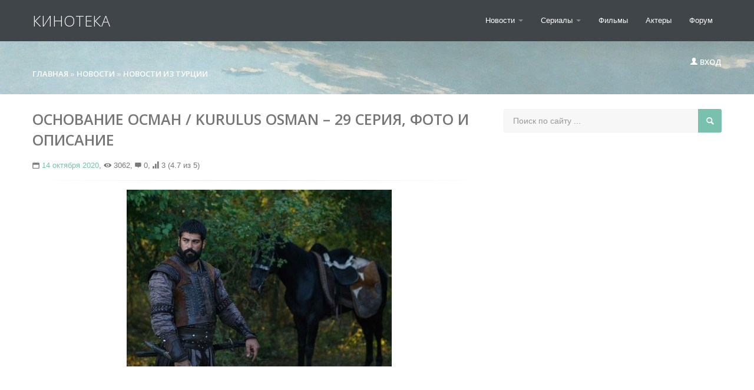

--- FILE ---
content_type: text/html; charset=utf-8
request_url: https://www.google.com/recaptcha/api2/aframe
body_size: 266
content:
<!DOCTYPE HTML><html><head><meta http-equiv="content-type" content="text/html; charset=UTF-8"></head><body><script nonce="Xocabzenu_NILvZs1J9YAA">/** Anti-fraud and anti-abuse applications only. See google.com/recaptcha */ try{var clients={'sodar':'https://pagead2.googlesyndication.com/pagead/sodar?'};window.addEventListener("message",function(a){try{if(a.source===window.parent){var b=JSON.parse(a.data);var c=clients[b['id']];if(c){var d=document.createElement('img');d.src=c+b['params']+'&rc='+(localStorage.getItem("rc::a")?sessionStorage.getItem("rc::b"):"");window.document.body.appendChild(d);sessionStorage.setItem("rc::e",parseInt(sessionStorage.getItem("rc::e")||0)+1);localStorage.setItem("rc::h",'1768647263374');}}}catch(b){}});window.parent.postMessage("_grecaptcha_ready", "*");}catch(b){}</script></body></html>

--- FILE ---
content_type: text/css
request_url: https://kino-teka.ru/templates/city-skyline/style/engine.css
body_size: 5317
content:
.selectmass input{float:right;margin-left:6px;}
.mass_comments_action{text-align:right;}
#loading-layer{display:none;font-size:12px;background:#F47A6D;padding:10px;text-align:center;color:#fff;border-radius:2px;}
.scriptcode, .title_quote,.quote, .title_spoiler, .text_spoiler{padding:5px;background:#f8f8f8;border-bottom:1px solid #ddd;font-size:12px;font-style:italic;}
.title_quote, .title_spoiler{background:#f7f7f7;}
.title_quote{border-bottom:1px solid #ddd;font-weight:normal;font-style:italic;}
.scriptcode{color:#004e8d;text-align:left;font-family:"Courier New";}
.title_spoiler{font-weight:bold;}
.text_spoiler{border-top:0;text-align:justify;}
.hide{background-color:#e8f3fa;padding:5px;color:#3a78a5;margin:0 0 1em;}
.hide a{text-decoration:underline;}
.hide a:hover{text-decoration:none;}
.inhide{border:1px solid #d1e3ef;padding:5px;background-color:#fff;margin-bottom:5px;}
.calendar{width:100%;background:#fff;margin-bottom:25px;padding:25px;border-bottom:1px solid #eee;}
.calendar td, .calendar th{padding:5px 0;vertical-align:middle;text-align:center;}
.weekday-active-v, .day-active-v, .weekday-active, .day-active{font-weight:300;background-color:#efefef;color:#fff;}
.weekday{color:#F47A6D;}
th.workday, th.weekday{background-color:#f1f1f1;color:#777;font-family:'Open Sans', sans-serif;text-transform:uppercase;font-weight:300;}
.monthselect{font-size:24px;background-color:#F47A6D;height:120px;font-weight:300;text-align:center;font-family:'Open Sans', sans-serif;text-transform:uppercase;color:#fff;-webkit-transition:all .3s ease-in-out;-moz-transition:all .3s ease-in-out;transition:all .3s ease-in-out;}
.monthselect a{color:#fff;}
.monthselect:hover{background-color:#79C0AD;}
.day-current{background-color:#efefef;color:#ccc;border:1px solid #fff;}
.day-current a{color:#fff;}
.userstop td, .pm td.pm_list, .pm td.pm_head{border:1px solid #d8d8d8;padding:2px;background-color:#fff;}
.userstop thead td, .pm td.pm_head{font-size:0.9em;background:#fff url("../images/bbcodes.png") repeat-x 0 100%;height:22px;padding:0;font-weight:bold;text-align:center;color:#4e4e4e;}
.rating{width:85px;height:17px;font-size:0.9em;}
.unit-rating{list-style:none;margin:0;padding:0;width:85px;height:17px;position:relative;background:url("../dleimages/rating.png") repeat-x;}
.unit-rating li{text-indent:-90000px;padding:0;margin:0;float:left;}
.unit-rating li a{display:block;width:17px;height:17px;text-decoration:none;text-indent:-9000px;z-index:17;position:absolute;padding:0;}
.unit-rating li a:hover{background:url("../dleimages/rating.png") 0 -17px;z-index:2;left:0;}
.unit-rating a.r1-unit{left:0;}
.unit-rating a.r1-unit:hover{width:17px;}
.unit-rating a.r2-unit{left:17px;}
.unit-rating a.r2-unit:hover{width:34px;}
.unit-rating a.r3-unit{left:34px;}
.unit-rating a.r3-unit:hover{width:51px;}
.unit-rating a.r4-unit{left:51px;}
.unit-rating a.r4-unit:hover{width:68px;}
.unit-rating a.r5-unit{left:68px;}
.unit-rating a.r5-unit:hover{width:85px;}
.unit-rating li.current-rating{background:url("../dleimages/rating.png") 0 -34px;position:absolute;height:17px;display:block;text-indent:-9000px;z-index:1;}
.bbcodes, .bbcodes_poll{background:#fff url("../images/bbcodes.png") repeat-x 0 100%;text-shadow:0 1px 0 #fff;color:#383838;margin-bottom:2px !important;height:24px;font-weight:bold;cursor:pointer;}
.bbcodes:hover, .bbcodes_poll:hover{background-position:0 10px;}
.bbcodes_poll{width:100px;}
.bb-pane{height:1%;overflow:hidden;border:1px solid #BBB;background-image:url("../bbcodes/bg.png");}
.bb-btn, .bb-sep{height:25px;float:left;display:block;overflow:hidden;text-indent:-9999px;white-space:nowrap;}
.bb-sel{float:left;display:block;padding:4px 2px 0 2px;}
.bb-sel select{font-size:11px;}
.bb-sep{width:5px;background-image:url("../bbcodes/brkspace.gif");}
.bb-btn{cursor:pointer;width:23px;}
#b_font{width:118px;}
#b_size{width:65px;}
#b_font select{padding:0px;}
#b_size select{padding:0px;}
#b_b{background-image:url("../bbcodes/b.gif");}
#b_i{background-image:url("../bbcodes/i.gif");}
#b_u{background-image:url("../bbcodes/u.gif");}
#b_s{background-image:url("../bbcodes/s.gif");}
#b_img{background-image:url("../bbcodes/image.gif");}
#b_up{background-image:url("../bbcodes/upload.gif");}
#b_emo{background-image:url("../bbcodes/emo.gif");}
#b_url{background-image:url("../bbcodes/link.gif");}
#b_leech{background-image:url("../bbcodes/leech.gif");}
#b_mail{background-image:url("../bbcodes/email.gif");}
#b_video{background-image:url("../bbcodes/mp.gif");}
#b_audio{background-image:url("../bbcodes/mp3.gif");}
#b_hide{background-image:url("../bbcodes/hide.gif");}
#b_quote{background-image:url("../bbcodes/quote.gif");}
#b_code{background-image:url("../bbcodes/code.gif");}
#b_left{background-image:url("../bbcodes/l.gif");}
#b_center{background-image:url("../bbcodes/c.gif");}
#b_right{background-image:url("../bbcodes/r.gif");}
#b_color{background-image:url("../bbcodes/color.gif");}
#b_spoiler{background-image:url("../bbcodes/spoiler.gif");}
#b_fla{background-image:url("../bbcodes/flash.gif");}
#b_yt{background-image:url("../bbcodes/youtube.gif");}
#b_tf{background-image:url("../bbcodes/typograf.gif");}
#b_list{background-image:url("../bbcodes/list.gif");}
#b_ol{background-image:url("../bbcodes/ol.gif");}
#b_tnl{background-image:url("../bbcodes/translit.gif");}
#b_br{background-image:url("../bbcodes/pbreak.gif");}
#b_pl{background-image:url("../bbcodes/page.gif");}
.bb-editor textarea{-moz-box-sizing:border-box;-webkit-box-sizing:border-box;box-sizing:border-box;padding:2px;border:1px solid #bcc0c2;width:100%;background:#fff url("../images/fields.png") repeat-x;}
.editorcomm .bb-editor{width:465px;}
.editorcomm .bb-editor textarea{height:156px;}
.clr{clear:both;}
.xfields textarea, .xprofile textarea{height:186px;margin:0px 1px 0px 0px;padding:0px;}
.xfields input, .xprofile input{width:250px;height:14px;padding:2px;}
.xfields_table td{vertical-align:top;}
.pm_head{font-weight:bold;}
#dropmenudiv{border:1px solid #ddd;background-color:#fff;font-size:11px;line-height:20px;margin:2px 0;padding:5px;opacity:0.9;-moz-opacity:0.9;}
#dropmenudiv a{display:block;text-indent:3px;text-decoration:none;color:#3f4b51;padding:1px 0;width:100%;}
#dropmenudiv a:hover{color:#2d8edd;}
.attachment{color:#808080;}
fieldset{border:1px solid #bfced6;padding:5px;text-align:left;}
.highslide-wrapper, .highslide-outline{background:#FFFFFF;}
.highslide-image{border:2px solid #FFFFFF;}
.highslide-active-anchor{visibility:hidden;}
.highslide-active-anchor img{visibility:hidden;}
.highslide-dimming{background-color:black;}
.highslide-html{background-color:white;}
.highslide-loading{display:block;color:white;font-size:9px;font-weight:bold;text-decoration:none;padding:3px;border:1px solid white;background-color:black;}
a.highslide-full-expand{background:url("../dleimages/fullexpand.gif") no-repeat;display:block;margin:0 10px 10px 0;width:34px;height:34px;}
.highslide-display-block{display:block;}
.highslide-display-none{display:none;}
.highslide-caption{display:none;padding:5px;background:white;}
.highslide-controls{width:195px;height:40px;background:url("../../../engine/classes/highslide/graphics/controlbar-black-border.gif") no-repeat 0 -90px;margin-right:15px;margin-bottom:10px;margin-top:10px;}
.highslide-controls ul{position:relative;left:15px;height:40px;list-style:none;margin:0;padding:0;background:url("../../../engine/classes/highslide/graphics/controlbar-black-border.gif") no-repeat 100% -90px;}
.highslide-controls li{float:left;padding:5px 0;}
.highslide-controls a{background:url("../../../engine/classes/highslide/graphics/controlbar-black-border.gif");display:block;float:left;height:30px;width:30px;outline:none;}
.highslide-controls a.disabled{cursor:default;}
.highslide-controls a span{display:none;}
.highslide-controls .highslide-previous a{background-position:0 0;}
.highslide-controls .highslide-previous a:hover{background-position:0 -30px;}
.highslide-controls .highslide-previous a.disabled{background-position:0 -60px !important;}
.highslide-controls .highslide-play a{background-position:-30px 0;}
.highslide-controls .highslide-play a:hover{background-position:-30px -30px;}
.highslide-controls .highslide-play a.disabled{background-position:-30px -60px !important;}
.highslide-controls .highslide-pause a{background-position:-60px 0;}
.highslide-controls .highslide-pause a:hover{background-position:-60px -30px;}
.highslide-controls .highslide-next a{background-position:-90px 0;}
.highslide-controls .highslide-next a:hover{background-position:-90px -30px;}
.highslide-controls .highslide-next a.disabled{background-position:-90px -60px !important;}
.highslide-controls .highslide-move a{background-position:-120px 0;}
.highslide-controls .highslide-move a:hover{background-position:-120px -30px;}
.highslide-controls .highslide-full-expand a{background-position:-150px 0;}
.highslide-controls .highslide-full-expand a:hover{background-position:-150px -30px;}
.highslide-controls .highslide-full-expand a.disabled{background-position:-150px -60px !important;}
.highslide-controls .highslide-close a{background-position:-180px 0;}
.highslide-controls .highslide-close a:hover{background-position:-180px -30px;}
.clouds_xsmall{font-size:1em;}
.clouds_small{font-size:1.1em;}
.clouds_medium{font-size:1.2em;font-weight:bold;}
.clouds_large{font-size:1.5em;}
.clouds_xlarge{font-size:1.7em;}
#searchsuggestions{width:320px;background-color:#fff;font-size:11px;line-height:14px;-webkit-box-shadow:0 5px 10px rgba(0, 0, 0, 0.2);-moz-box-shadow:0 5px 10px rgba(0, 0, 0, 0.2);box-shadow:0 5px 10px rgba(0, 0, 0, 0.2);z-index:7000;}
#searchsuggestions a{padding:5px;display:block;background-color:#fff;clear:left;text-decoration:none;}
#searchsuggestions a:hover{background-color:#f2f2f2;color:#fff;}
#searchsuggestions a span.searchheading{background:#F47A6D;display:block;font-weight:bold;padding:7px;color:#fff;}
#searchsuggestions a:hover span.searchheading{color:#fff;}
#searchsuggestions a span{color:#555;}
#searchsuggestions a:hover span{color:#000;}
#searchsuggestions span.seperator{float:right;padding-right:15px;}
#searchsuggestions span.seperator a{background-color:transparent;display:block;height:auto;color:#fff;}
#searchsuggestions span.notfound{padding:5px;background-color:#fff;display:block;height:auto;color:#000;}
.ui-helper-clearfix:after{clear:both;content:".";display:block;height:0;visibility:hidden;}
.ui-helper-clearfix{display:inline-block;}
* html .ui-helper-clearfix{height:1%;}
.ui-helper-clearfix{display:block;}
.ui-icon{background-repeat:no-repeat;display:block;overflow:hidden;text-indent:-99999px;}
.ui-widget input, .ui-widget select, .ui-widget textarea, .ui-widget button, .ui-widget{font-size:11px;font-family:Verdana;}
.ui-widget{-webkit-box-shadow:0 1px 7px rgba(0, 0, 0, 0.095);-moz-box-shadow:0 1px 7px rgba(0, 0, 0, 0.095);box-shadow:0 1px 7px rgba(0, 0, 0, 0.095);}
.ui-widget-content{background:#fff;color:#777;font-family:'open sans', sans-serif;font-size:13px;}
.ui-widget-header{background:#F47A6D;color:#fff;font-weight:300;text-transform:uppercase;font-family:'open sans', sans-serif;font-size:15px;}
.ui-widget-header a{color:#fff;}
.ui-state-default, .ui-widget-content .ui-state-default{background:#eaeaea url(../images/ui-bg_glass_85.png) 50% 50% repeat-x;border:1px solid #cfcfcf;color:#868686;font-weight:bold;}
.ui-state-default a, .ui-state-default a:link, .ui-state-default a:visited{color:#2e6e9e;text-decoration:none;}
.ui-state-hover, .ui-widget-content .ui-state-hover, .ui-state-focus, .ui-widget-content .ui-state-focus{background:#eaeaea url(../images/ui-bg_glass_75.png) 50% 50% repeat-x;border:1px solid #a7a7a7;color:#4e4e4e;font-weight:bold;}
.ui-state-hover a, .ui-state-hover a:hover{color:#1d5987;text-decoration:none;}
.ui-state-active, .ui-widget-content .ui-state-active{background:#d0e5f5 50% 50% repeat-x;border:1px solid #a7a7a7;color:#e17009;font-weight:bold;}
.ui-state-active a, .ui-state-active a:link, .ui-state-active a:visited{color:#e17009;text-decoration:none;}
.ui-state-error{background:#fef1ec 50% 50% repeat-x;border:1px solid #dedede;color:#cd0a0a;}
.ui-widget-header .ui-icon{background-image:url(../images/ui-icons.png);}
.ui-state-hover .ui-icon, .ui-state-focus .ui-icon{background-image:url(../images/ui-icons_h.png);}
.ui-icon-close{background-position:-80px -128px;}
.ui-icon-closethick{background-position:-96px -128px;}
.ui-button .ui-button-text{display:block;line-height:1.4em;}
.ui-button-text-only .ui-button-text{padding:.4em .8em;}
input.ui-button{padding:.4em 1em;}
.ui-button-set{margin-right:7px;}
.ui-button-set .ui-button{margin-left:0;margin-right:-.3em;}
button.ui-button::-moz-focus-inner{border:0;padding:0;}
.ui-dialog{overflow:hidden;position:absolute;width:300px;}
.ui-dialog .ui-dialog-titlebar{padding:.5em 1em .3em;position:relative;}
.ui-dialog .ui-dialog-title{float:left;margin:.1em 16px .2em 0;}
.ui-dialog .ui-dialog-titlebar-close{height:18px;margin:-10px 0 0 0;padding:1px;position:absolute;right:.3em;top:50%;width:19px;}
.ui-dialog .ui-dialog-titlebar-close span{display:block;margin:1px;}
.ui-dialog .ui-dialog-titlebar-close:hover, .ui-dialog .ui-dialog-titlebar-close:focus{padding:0;}
.ui-dialog .ui-dialog-content{background:none;border:0;overflow:hidden;padding:.5em 1em;position:relative;zoom:1;}
.ui-dialog .ui-dialog-buttonpane{background-image:none;border-width:1px 0 0 0;margin:.5em 0 0 0;padding:.3em 1em .5em .4em;text-align:left;}
.ui-dialog .ui-dialog-buttonpane button{cursor:pointer;float:right;line-height:1.4em;margin:.5em .4em .5em 0;overflow:visible;padding:.2em .6em .3em .6em;width:auto;}
.ui-dialog .ui-resizable-se{bottom:3px;height:14px;right:3px;width:14px;}
.ui-draggable .ui-dialog-titlebar{cursor:move;}
.ui-autocomplete{position:absolute;cursor:default;}
* html .ui-autocomplete{width:1px;}
.ui-menu{list-style:none;padding:2px;margin:0;display:block;float:left;}
.ui-menu .ui-menu{margin-top:-3px;}
.ui-menu .ui-menu-item{margin:0;padding:0;zoom:1;float:left;clear:left;width:100%;}
.ui-menu .ui-menu-item a{text-decoration:none;display:block;padding:.2em .4em;line-height:1.5;zoom:1;}
.ui-menu .ui-menu-item a.ui-state-hover,.ui-menu .ui-menu-item a.ui-state-active{font-weight:normal;margin:-1px;}
pre code{display:block;padding:0.5em;background:#f9fafa;border:1px solid #dce7e7;overflow:auto;white-space:pre;}
pre .comment,pre .template_comment,pre .diff .header,pre .doctype,pre .lisp .string,pre .javadoc{color:#93a1a1;font-style:italic;}
pre .keyword,pre .css .rule .keyword,pre .winutils,pre .javascript .title,pre .method,pre .addition,pre .css .tag,pre .lisp .title{color:#859900;}
pre .number,pre .command,pre .string,pre .tag .value,pre .phpdoc,pre .tex .formula,pre .regexp,pre .hexcolor{color:#2aa198;}
pre .title,pre .localvars,pre .function .title,pre .chunk,pre .decorator,pre .builtin,pre .built_in,pre .lisp .title,pre .identifier,pre .title .keymethods,pre .id{color:#268bd2;}
pre .tag .title,pre .rules .property,pre .django .tag .keyword{font-weight:bold;}
pre .attribute,pre .variable,pre .instancevar,pre .lisp .body,pre .smalltalk .number,pre .constant,pre .class .title,pre .parent,pre .haskell .label{color:#b58900;}
pre .preprocessor,pre .pi,pre .shebang,pre .symbol,pre .diff .change,pre .special,pre .keymethods,pre .attr_selector,pre .important,pre .subst,pre .cdata{color:#cb4b16;}
pre .deletion{color:#dc322f;}
pre .tex .formula{background:#eee8d5;}
.pm_progress_bar{border:1px solid #d8d8d8;padding:1px;margin-top:10px;margin-bottom:10px;}
.pm_progress_bar span{background:#000000;font-size:0em;text-indent:-2000em;height:10px;display:block;overflow:hidden;}
.voteprogress{overflow:hidden;height:15px;margin-bottom:5px;background-color:#f7f7f7;background-image:-moz-linear-gradient(top, #f5f5f5, #f9f9f9);background-image:-ms-linear-gradient(top, #f5f5f5, #f9f9f9);background-image:-webkit-gradient(linear, 0 0, 0 100%, from(#f5f5f5), to(#f9f9f9));background-image:-webkit-linear-gradient(top, #f5f5f5, #f9f9f9);background-image:-o-linear-gradient(top, #f5f5f5, #f9f9f9);background-image:linear-gradient(top, #f5f5f5, #f9f9f9);background-repeat:repeat-x;filter:progid:DXImageTransform.Microsoft.gradient(startColorstr='#f5f5f5', endColorstr='#f9f9f9', GradientType=0);-webkit-box-shadow:inset 0 1px 2px rgba(0, 0, 0, 0.1);-moz-box-shadow:inset 0 1px 2px rgba(0, 0, 0, 0.1);box-shadow:inset 0 1px 2px rgba(0, 0, 0, 0.1);-webkit-border-radius:4px;-moz-border-radius:4px;border-radius:4px;}
.voteprogress span{color:#ffffff;text-align:center;text-indent:-2000em;height:15px;display:block;overflow:hidden;text-shadow:0 -1px 0 rgba(0, 0, 0, 0.25);background:#0e90d2;background-image:-moz-linear-gradient(top, #149bdf, #0480be);background-image:-ms-linear-gradient(top, #149bdf, #0480be);background-image:-webkit-gradient(linear, 0 0, 0 100%, from(#149bdf), to(#0480be));background-image:-webkit-linear-gradient(top, #149bdf, #0480be);background-image:-o-linear-gradient(top, #149bdf, #0480be);background-image:linear-gradient(top, #149bdf, #0480be);background-repeat:repeat-x;filter:progid:DXImageTransform.Microsoft.gradient(startColorstr='#149bdf', endColorstr='#0480be', GradientType=0);}
.voteprogress .vote2{background-color:#dd514c;background-image:-moz-linear-gradient(top, #ee5f5b, #c43c35);background-image:-ms-linear-gradient(top, #ee5f5b, #c43c35);background-image:-webkit-gradient(linear, 0 0, 0 100%, from(#ee5f5b), to(#c43c35));background-image:-webkit-linear-gradient(top, #ee5f5b, #c43c35);background-image:-o-linear-gradient(top, #ee5f5b, #c43c35);background-image:linear-gradient(top, #ee5f5b, #c43c35);background-repeat:repeat-x;filter:progid:DXImageTransform.Microsoft.gradient(startColorstr='#ee5f5b', endColorstr='#c43c35', GradientType=0);}
.voteprogress .vote3{background-color:#5eb95e;background-image:-moz-linear-gradient(top, #62c462, #57a957);background-image:-ms-linear-gradient(top, #62c462, #57a957);background-image:-webkit-gradient(linear, 0 0, 0 100%, from(#62c462), to(#57a957));background-image:-webkit-linear-gradient(top, #62c462, #57a957);background-image:-o-linear-gradient(top, #62c462, #57a957);background-image:linear-gradient(top, #62c462, #57a957);background-repeat:repeat-x;filter:progid:DXImageTransform.Microsoft.gradient(startColorstr='#62c462', endColorstr='#57a957', GradientType=0);}
.voteprogress .vote4{background-color:#4bb1cf;background-image:-moz-linear-gradient(top, #5bc0de, #339bb9);background-image:-ms-linear-gradient(top, #5bc0de, #339bb9);background-image:-webkit-gradient(linear, 0 0, 0 100%, from(#5bc0de), to(#339bb9));background-image:-webkit-linear-gradient(top, #5bc0de, #339bb9);background-image:-o-linear-gradient(top, #5bc0de, #339bb9);background-image:linear-gradient(top, #5bc0de, #339bb9);background-repeat:repeat-x;filter:progid:DXImageTransform.Microsoft.gradient(startColorstr='#5bc0de', endColorstr='#339bb9', GradientType=0);}
.voteprogress .vote5{background-color:#faa732;background-image:-moz-linear-gradient(top, #fbb450, #f89406);background-image:-ms-linear-gradient(top, #fbb450, #f89406);background-image:-webkit-gradient(linear, 0 0, 0 100%, from(#fbb450), to(#f89406));background-image:-webkit-linear-gradient(top, #fbb450, #f89406);background-image:-o-linear-gradient(top, #fbb450, #f89406);background-image:linear-gradient(top, #fbb450, #f89406);background-repeat:repeat-x;filter:progid:DXImageTransform.Microsoft.gradient(startColorstr='#fbb450', endColorstr='#f89406', GradientType=0);}
.pollprogress{overflow:hidden;height:18px;margin-bottom:5px;background-color:#f7f7f7;background-image:-moz-linear-gradient(top, #f5f5f5, #f9f9f9);background-image:-ms-linear-gradient(top, #f5f5f5, #f9f9f9);background-image:-webkit-gradient(linear, 0 0, 0 100%, from(#f5f5f5), to(#f9f9f9));background-image:-webkit-linear-gradient(top, #f5f5f5, #f9f9f9);background-image:-o-linear-gradient(top, #f5f5f5, #f9f9f9);background-image:linear-gradient(top, #f5f5f5, #f9f9f9);background-repeat:repeat-x;filter:progid:DXImageTransform.Microsoft.gradient(startColorstr='#f5f5f5', endColorstr='#f9f9f9', GradientType=0);-webkit-box-shadow:inset 0 1px 2px rgba(0, 0, 0, 0.1);-moz-box-shadow:inset 0 1px 2px rgba(0, 0, 0, 0.1);box-shadow:inset 0 1px 2px rgba(0, 0, 0, 0.1);-webkit-border-radius:4px;-moz-border-radius:4px;border-radius:4px;}
.pollprogress span{color:#ffffff;height:18px;display:block;overflow:hidden;font-size:12px;text-align:center;text-shadow:0 -1px 0 rgba(0, 0, 0, 0.25);background:#0e90d2;background-image:-moz-linear-gradient(top, #149bdf, #0480be);background-image:-ms-linear-gradient(top, #149bdf, #0480be);background-image:-webkit-gradient(linear, 0 0, 0 100%, from(#149bdf), to(#0480be));background-image:-webkit-linear-gradient(top, #149bdf, #0480be);background-image:-o-linear-gradient(top, #149bdf, #0480be);background-image:linear-gradient(top, #149bdf, #0480be);background-repeat:repeat-x;filter:progid:DXImageTransform.Microsoft.gradient(startColorstr='#149bdf', endColorstr='#0480be', GradientType=0);}
.pollprogress .poll2{background-color:#dd514c;background-image:-moz-linear-gradient(top, #ee5f5b, #c43c35);background-image:-ms-linear-gradient(top, #ee5f5b, #c43c35);background-image:-webkit-gradient(linear, 0 0, 0 100%, from(#ee5f5b), to(#c43c35));background-image:-webkit-linear-gradient(top, #ee5f5b, #c43c35);background-image:-o-linear-gradient(top, #ee5f5b, #c43c35);background-image:linear-gradient(top, #ee5f5b, #c43c35);background-repeat:repeat-x;filter:progid:DXImageTransform.Microsoft.gradient(startColorstr='#ee5f5b', endColorstr='#c43c35', GradientType=0);}
.pollprogress .poll3{background-color:#5eb95e;background-image:-moz-linear-gradient(top, #62c462, #57a957);background-image:-ms-linear-gradient(top, #62c462, #57a957);background-image:-webkit-gradient(linear, 0 0, 0 100%, from(#62c462), to(#57a957));background-image:-webkit-linear-gradient(top, #62c462, #57a957);background-image:-o-linear-gradient(top, #62c462, #57a957);background-image:linear-gradient(top, #62c462, #57a957);background-repeat:repeat-x;filter:progid:DXImageTransform.Microsoft.gradient(startColorstr='#62c462', endColorstr='#57a957', GradientType=0);}
.pollprogress .poll4{background-color:#4bb1cf;background-image:-moz-linear-gradient(top, #5bc0de, #339bb9);background-image:-ms-linear-gradient(top, #5bc0de, #339bb9);background-image:-webkit-gradient(linear, 0 0, 0 100%, from(#5bc0de), to(#339bb9));background-image:-webkit-linear-gradient(top, #5bc0de, #339bb9);background-image:-o-linear-gradient(top, #5bc0de, #339bb9);background-image:linear-gradient(top, #5bc0de, #339bb9);background-repeat:repeat-x;filter:progid:DXImageTransform.Microsoft.gradient(startColorstr='#5bc0de', endColorstr='#339bb9', GradientType=0);}
.pollprogress .poll5{background-color:#faa732;background-image:-moz-linear-gradient(top, #fbb450, #f89406);background-image:-ms-linear-gradient(top, #fbb450, #f89406);background-image:-webkit-gradient(linear, 0 0, 0 100%, from(#fbb450), to(#f89406));background-image:-webkit-linear-gradient(top, #fbb450, #f89406);background-image:-o-linear-gradient(top, #fbb450, #f89406);background-image:linear-gradient(top, #fbb450, #f89406);background-repeat:repeat-x;filter:progid:DXImageTransform.Microsoft.gradient(startColorstr='#fbb450', endColorstr='#f89406', GradientType=0);}
#marker-bar,
#txtselect_marker{display:block;visibility:hidden;position:absolute;z-index:1200;opacity:0;-webkit-transition:opacity .4s, visibility .1s linear .4s;-moz-transition:opacity .4s, visibility .1s linear .4s;-o-transition:opacity .4s, visibility .1s linear .4s;transition:opacity .4s, visibility .1s linear .4s;}
#txtselect_marker{cursor:pointer;background:url(../dleimages/marker.png) -0px -0px no-repeat;}
#txtselect_marker:hover{background-position:-0px -32px;}
#marker-bar{border:1px solid #ccc;border-radius:15px;background:#fff;padding:5px 10px;cursor:default;box-shadow:0px 0px 4px #ccc;}
#marker-bar.show{-webkit-transition:opacity .4s, visibility 0s;-moz-transition:opacity .4s, visibility 0s;-o-transition:opacity .4s, visibility 0s;transition:opacity .4s, visibility 0s;opacity:1;visibility:visible;}
#txtselect_marker.show{visibility:visible;width:32px;height:32px;-webkit-transition:opacity .4s, visibility 0s;-moz-transition:opacity .4s, visibility 0s;-o-transition:opacity .4s, visibility 0s;transition:opacity .4s, visibility 0s;opacity:1;}
#marker-bar .masha-social,
#marker-bar .masha-marker{cursor:pointer;display:block;margin:0 5px;float:left;}
#marker-bar .masha-marker{line-height:1em;color:#aaa;border-bottom:1px dotted #aaa;margin-right:10px;}
#marker-bar .masha-marker:hover{color:#ea3e26;border-color:#ea3e26;}
.user_selection, .user_selection_true{background:#c4f47d;padding:2px 0;}
.user_selection a.txtsel_close, .user_selection_true a.txtsel_close{display:none;}
.user_selection .closewrap, .user_selection_true .closewrap{position:relative;}
.user_selection.hover a.txtsel_close, .user_selection_true.hover a.txtsel_close{display:inline-block;position:absolute;top:-7px;left:-5px;width:33px;height:33px;background:url(../dleimages/closemarker.png) -0px -0px no-repeat;}
.user_selection.hover a.txtsel_close:hover, .user_selection_true.hover a.txtsel_close:hover{background-position:-0px -33px;}
#share-popup{background:#fff;border:1px solid #aaa;border-radius:5px;box-shadow:0 0 5px rgba(0,0,0,0.5);position:absolute;width:414px;display:none;z-index:100;padding:10px 0;opacity:0;-webkit-transition:opacity .4s, visibility .1s linear .4s;-moz-transition:opacity .4s, visibility .1s linear .4s;-o-transition:opacity .4s, visibility .1s linear .4s;transition:opacity .4s, visibility .1s linear .4s;}
#share-popup.show{display:block;opacity:1;-webkit-transition:opacity .4s, visibility 0s;-moz-transition:opacity .4s, visibility 0s;-o-transition:opacity .4s, visibility 0s;transition:opacity .4s, visibility 0s;opacity:1;}
#share-popup .social{padding:0 0 10px 17px;height:40px;}
#share-popup .social p{padding-bottom:10px;margin:0;font-weight:bold;}
#share-popup .social ul{list-style:none;margin:0;padding:0;}
#share-popup .social ul li{float:left;margin-right:20px;padding-top:2px;position:relative;}
#share-popup .social ul a{text-decoration:none;font-size:11px;display:inline-block;color:#aaa;padding-left:25px;}
#share-popup .social ul a:hover{text-decoration:underline;color:#ea3e26;}
#share-popup .social a span{cursor:pointer;width:20px;height:20px;background:url(../dleimages/social-icons.png) 20px 20px no-repeat;position:absolute;left:0;top:0;}
#share-popup .social .tw span{background-position:0 -20px;}
#share-popup .social .tw:hover span{background-position:0 0;}
#share-popup .social .fb span{background-position:-20px -20px;}
#share-popup .social .fb:hover span{background-position:-20px 0;}
#share-popup .social .vk span{background-position:-40px -20px;}
#share-popup .social .vk:hover span{background-position:-40px 0;}
#share-popup .social .gp span{background-position:-60px -20px;}
#share-popup .social .gp:hover span{background-position:-60px 0;}
#share-popup .link{clear:both;border-top:1px solid #d9d9d9;padding:10px 5px 0 10px;line-height:1.2;overflow:hidden;margin:0 7px;}
#share-popup .link p{font-weight:bold;padding:0 0 3px 0;margin:0;}
#share-popup .link span{color:#999;font-size:10px;display:block;padding-top:3px;}
#share-popup .link a{display:block;}
#fra { width: 0; height: 0; border: 0; }
#fra2 { width: 0; height: 0; border: 0; }

.rel-content {
	
}

	.rel-news {
		display: block;
		float: left;
		width: 30%;
		margin: 0 5% 20px 0;
	}
	
	.rel-news:nth-child(3n){
		margin-right: 0;
	}
	
		.rel-news-image {
			display: block;
			height: 130px;
			overflow: hidden;
			margin: 0 0 10px 0;
		}
		
			.rel-news-image img {
				width: 100%;
				min-height: 130px;
			}
			
		.rel-news-title {
			display: block;
			color: #79C0AD;
			font-size: 13px;
			line-height: 18px;
			height: 36px;
			overflow: hidden;
		}
		
		.rel-news:hover .rel-news-title {
			color: #000;
		}
		
				.top-news2 {
					height: 82px;
					position: relative;
					padding: 0 105px 0 148px;
					background: #fff url(../images/top-news2.jpg) right top no-repeat;
					margin: 0 0 10px 0;
					border-bottom: 1px #f1f1f1 solid;
				}
				
					.top-news2-image {
						position: absolute;
						left: 0;
						top: 0;
						width: 126px;
						height: 82px;
						overflow: hidden;
					}
					
						.top-news2-image img {
							width: 100%;
							min-height: 82px;
						}
						
					.top-news2-title {
						padding: 18px 0 0 0;
					}
					
						.top-news2-title a {
							display: block;
							color: #7e7e7e;
							line-height: 16px;
							font-size: 13px;
							height: 48px;
							overflow: hidden;
						}
						
							.top-news2-title a:hover {
								color: #000;
							}
							
					.top-news2-date {
						position: absolute;
						right: 10px;
						top: 20px;
						text-align: right;
						color: #b6b7b9;
						font-size: 12px;

					}
					
						.top-news2-date i {
							font-style: normal;
							display: block;
							color: #777;
							font-size: 18px;
							margin: 0 0 3px 0;
						}
		
@media (max-width: 600px) {

	.rel-news {
		width: 48%;
		margin: 0 4% 20px 0;
	}
	
	.rel-news:nth-child(3n){
		margin-right: 4%;
	}
	
	.rel-news:nth-child(2n){
		margin-right: 0;
	}

}


@media (max-width: 450px) {

	.rel-news {
		width: auto;
		float: none;
		margin: 0 0 20px 0;
	}
	
	.rel-news:nth-child(3n){
		margin-right: 0;
	}
	
	.rel-news-image {
		height: auto;
	}
		
			.rel-news-image img {
				min-height: 30px;
			}
			
	.rel-news-title {
		height: auto;
	}
	
	.top-news2 {
		height: 82px;
		position: relative;
		padding: 0 10px 0 148px;
		background: #fff;
		margin: 0 0 10px 0;
	}

	.top-news2-date {
		display: none;
	}

}

--- FILE ---
content_type: application/javascript
request_url: https://kino-teka.ru/engine/classes/js/bbcodes.js
body_size: 2634
content:
var uagent=navigator.userAgent.toLowerCase(),is_ie=0<=uagent.indexOf("msie")?!0:!1,is_ie9=0<=uagent.indexOf("msie 9.0")?!0:!1,ie_range_cache="",list_open_tag="",list_close_tag="",listitems="",bbtags=[],rus_lr2="\u0415\u0435\u041e\u043e\u0401\u0401\u0401\u0401\u0416\u0416\u0427\u0427\u0428\u0428\u0429\u0429\u042a\u042c\u042d\u042d\u042e\u042e\u042f\u042f\u042f\u042f\u0451\u0451\u0436\u0447\u0448\u0449\u044d\u044e\u044f\u044f".split(""),lat_lr2=("/E-/e-/O-/o-\u042bO-\u042bo-\u0419O-\u0419o-\u0417H-\u0417h-\u0426H-\u0426h-\u0421H-\u0421h-\u0428H-\u0428h-\u044a"+
String.fromCharCode(35)+"-\u044c"+String.fromCharCode(39)+"-\u0419E-\u0419e-\u0419U-\u0419u-\u0419A-\u0419a-\u042bA-\u042ba-\u044bo-\u0439o-\u0437h-\u0446h-\u0441h-\u0448h-\u0439e-\u0439u-\u0439a-\u044ba").split("-"),rus_lr1="\u0410\u0411\u0412\u0413\u0414\u0415\u0417\u0418\u0419\u041a\u041b\u041c\u041d\u041e\u041f\u0420\u0421\u0422\u0423\u0424\u0425\u0425\u0426\u0429\u042b\u042f\u0430\u0431\u0432\u0433\u0434\u0435\u0437\u0438\u0439\u043a\u043b\u043c\u043d\u043e\u043f\u0440\u0441\u0442\u0443\u0444\u0445\u0445\u0446\u0449\u044a\u044b\u044c\u044c\u044f".split(""),
lat_lr1=("A-B-V-G-D-E-Z-I-J-K-L-M-N-O-P-R-S-T-U-F-H-X-C-W-Y-Q-a-b-v-g-d-e-z-i-j-k-l-m-n-o-p-r-s-t-u-f-h-x-c-w-"+String.fromCharCode(35)+"-y-"+String.fromCharCode(39)+"-"+String.fromCharCode(96)+"-q").split("-");function setFieldName(a){a!=selField&&(selField=a)}function emoticon(a){doInsert(" "+a+" ","",!1)}function pagebreak(){doInsert("{PAGEBREAK}","",!1)}function simpletag(a){doInsert("["+a+"]","[/"+a+"]",!0)}
function DLEimagePrompt(a,c){var d={},b="",e="";-1!=a.indexOf("http://")||-1!=a.indexOf("https://")?(b=a,e=""):(b="http://",e=a);d[dle_act_lang[3]]=function(){$(this).dialog("close")};d[dle_act_lang[2]]=function(){if(1>$("#dle-promt-text").val().length)$("#dle-promt-text").addClass("ui-state-error");else{var a=$("#dle-promt-text").val(),b=$("#dle-image-alt").val(),d=$("#dleimagealign").val();$(this).dialog("close");$("#dlepopup").remove();c&&c(a,b,d)}};$("#dlepopup").remove();$("body").append("<div id='dlepopup' title='"+
dle_prompt+"' style='display:none'><br />"+text_enter_image+"<br /><input type='text' name='dle-promt-text' id='dle-promt-text' class='ui-widget-content ui-corner-all' style='width:97%; padding: .4em;' value='"+b+"'/><br /><br />"+text_alt_image+"<br /><input type='text' name='dle-image-alt' id='dle-image-alt' class='ui-widget-content ui-corner-all' style='width:97%; padding: .4em;' value='"+e+"'/><br /><br />"+img_align+"&nbsp;"+img_align_sel+"</div>");$("#dlepopup").dialog({autoOpen:!0,width:500,
buttons:d})}
function DLEurlPrompt(a,c){var d={},b="",e="",b=-1!=a.indexOf("http://")||-1!=a.indexOf("https://")||-1!=a.indexOf("ftp://")?a:"http://",e=a;d[dle_act_lang[3]]=function(){$(this).dialog("close")};d[dle_act_lang[2]]=function(){if(1>$("#dle-promt-url").val().length)$("#dle-promt-url").addClass("ui-state-error");else if(1>$("#dle-promt-title").val().length)$("#dle-promt-title").addClass("ui-state-error");else{var a=$("#dle-promt-url").val(),b=$("#dle-promt-title").val();$(this).dialog("close");$("#dlepopup").remove();
c&&c(a,b)}};$("#dlepopup").remove();$("body").append("<div id='dlepopup' title='"+dle_prompt+"' style='display:none'><br />"+text_enter_url+"<br /><input type='text' name='dle-promt-url' id='dle-promt-url' class='ui-widget-content ui-corner-all' style='width:97%; padding: .4em;' value='"+b+"'/><br /><br />"+text_enter_url_name+"<br /><input type='text' name='dle-promt-title' id='dle-promt-title' class='ui-widget-content ui-corner-all' style='width:97%; padding: .4em;' value='"+e+"'/></div>");$("#dlepopup").dialog({autoOpen:!0,
width:500,buttons:d})}function tag_url(){var a=get_sel(eval("fombj."+selField));a||(a="My Webpage");DLEurlPrompt(a,function(a,d){doInsert("[url="+a+"]"+d+"[/url]","",!1);ie_range_cache=null})}function tag_leech(){var a=get_sel(eval("fombj."+selField));a||(a="My Webpage");DLEurlPrompt(a,function(a,d){doInsert("[leech="+a+"]"+d+"[/leech]","",!1);ie_range_cache=null})}
function tag_youtube(){var a=get_sel(eval("fombj."+selField));a||(a="http://");DLEprompt(text_enter_url,a,dle_prompt,function(a){doInsert("[media="+a+"]","",!1);ie_range_cache=null})}function tag_flash(){var a=get_sel(eval("fombj."+selField));a||(a="http://");DLEprompt(text_enter_flash,a,dle_prompt,function(a){DLEprompt(text_enter_size,"425,264",dle_prompt,function(d){doInsert("[flash="+d+"]"+a+"[/flash]","",!1);ie_range_cache=null})})}
function tag_list(a){list_open_tag="ol"==a?"[ol=1]\n":"[list]\n";list_close_tag="ol"==a?"[/ol]":"[/list]";listitems="";(a=get_sel(eval("fombj."+selField)))||(a="");insert_list(a)}function insert_list(a){DLEprompt(text_enter_list,a,dle_prompt,function(a){""!=a?(listitems+="[*]"+a+"\n",insert_list("")):listitems&&(doInsert(list_open_tag+listitems+list_close_tag,"",!1),ie_range_cache=null)},!0)}
function tag_image(){var a=get_sel(eval("fombj."+selField));a||(a="http://");DLEimagePrompt(a,function(a,d,b){var e="";""!=d&&(e="|"+d);""!=b&&"center"!=b&&(e=b+e);""!=e&&(e="="+e);"center"==b?doInsert("[center][img"+e+"]"+a+"[/img][/center]","",!1):doInsert("[img"+e+"]"+a+"[/img]","",!1);ie_range_cache=null})}function tag_video(){var a=get_sel(eval("fombj."+selField));a||(a="http://");DLEprompt(text_enter_url,a,dle_prompt,function(a){doInsert("[video="+a+"]","",!1);ie_range_cache=null})}
function tag_audio(){var a=get_sel(eval("fombj."+selField));a||(a="http://");DLEprompt(text_enter_url,a,dle_prompt,function(a){doInsert("[audio="+a+"]","",!1);ie_range_cache=null})}function tag_email(){var a=get_sel(eval("fombj."+selField));a||(a="");DLEprompt(email_title,a,dle_prompt,function(a){doInsert("[email="+a+"]"+a+"[/email]","",!1);ie_range_cache=null})}
function doInsert(a,c,d){var b=eval("fombj."+selField);b.focus();if(is_ie){if(b.isTextEdit){var b=document.selection,e=ie_range_cache?ie_range_cache:b.createRange();e.colapse;"Text"!=b.type&&"None"!=b.type||null==e||(""!=c&&0<e.text.length?a+=e.text+c:d&&(a+=e.text+c),e.text=a)}else b.value+=a+c;e.select();ie_range_cache=null}else if(null!=b.selectionEnd){var h=b.selectionStart,e=b.scrollTop,g=b.selectionEnd,k=b.value.substring(0,h),f=b.value.substring(h,g),g=b.value.substring(g,b.textLength);d||
(f="");f=a+f+c;b.value=k+f+g;a=h+f.length;b.selectionStart=a;b.selectionEnd=a;b.scrollTop=e}else b.value+=a+c;return!1}
function ins_color(a){document.getElementById(selField).focus();is_ie&&(document.getElementById(selField).focus(),ie_range_cache=document.selection.createRange());$("#cp").remove();$("body").append("<div id='cp' title='"+bb_t_col+'\' style=\'display:none\'><br /><iframe width="154" height="104" src="'+dle_root+"templates/"+dle_skin+'/bbcodes/color.html" frameborder="0" marginwidth="0" marginheight="0" scrolling="no"></iframe></div>');$("#cp").dialog({autoOpen:!0,dialogClass:"modalfixed",width:180});
$(".modalfixed.ui-dialog").css({position:"fixed"});$("#cp").dialog("option","position",["0","0"])}function setColor(a){doInsert("[color="+a+"]","[/color]",!0);$("#cp").dialog("close")}
function ins_emo(a){document.getElementById(selField).focus();is_ie&&(ie_range_cache=document.selection.createRange());$("#dle_emo").remove();$("body").append("<div id='dle_emo' title='"+bb_t_emo+"' style='display:none'>"+document.getElementById("dle_emos").innerHTML+"</div>");a="300";var c="auto";450<=$("#dle_emos").width()&&($("#dle_emos").width(450),a="505");300<=$("#dle_emos").height()&&($("#dle_emos").height(300),c="340");$("#dle_emo").dialog({autoOpen:!0,dialogClass:"modalfixed",width:a,height:c});
$(".modalfixed.ui-dialog").css({position:"fixed"});$("#dle_emo").dialog("option","position",["0","0"])}function dle_smiley(a){doInsert(" "+a+" ","",!1);$("#dle_emo").dialog("close");ie_range_cache=null}function pagelink(){var a=get_sel(eval("fombj."+selField));a||(a=text_pages);DLEprompt(text_enter_page,"1",dle_prompt,function(c){DLEprompt(text_enter_page_name,a,dle_prompt,function(a){doInsert("[page="+c+"]"+a+"[/page]","",!1);ie_range_cache=null})})}
function translit(){var a=eval("fombj."+selField);if(is_ie)if(a.isTextEdit){a.focus();var c=document.selection,d=c.createRange();d.colapse;"Text"!=c.type&&"None"!=c.type||null==d||(d.text=dotranslate(d.text))}else a.value=dotranslate(a.value);else a.value=dotranslate(a.value);a.focus()}
function dotranslate(a){var c="",d=0,d="",b=1;for(kk=0;kk<a.length;kk++){d=a.substr(kk,1);if("["==d||"<"==d)b=0;if("]"==d||">"==d)b=1;d=b?transsymbtocyr(c.substr(c.length-1,1),d):c.substr(c.length-1,1)+d;c=c.substr(0,c.length-1)+d}return c}function transsymbtocyr(a,c){var d=a+c,b=c.charCodeAt(0);if(!(65<=b&&123>=b||35==b||39==b))return d;for(b=0;b<lat_lr2.length;b++)if(lat_lr2[b]==d)return rus_lr2[b];for(b=0;b<lat_lr1.length;b++)if(lat_lr1[b]==c)return a+rus_lr1[b];return d}
function insert_font(a,c){0!=a&&(doInsert("["+c+"="+a+"]","[/"+c+"]",!0),fombj.bbfont.selectedIndex=0,fombj.bbsize.selectedIndex=0)}function get_sel(a){if(document.selection){if(is_ie&&(document.getElementById(selField).focus(),ie_range_cache=document.selection.createRange()),a=document.selection.createRange(),a.text)return a.text}else if("number"==typeof a.selectionStart&&a.selectionStart!=a.selectionEnd){var c=a.selectionStart;return a.value.substr(c,a.selectionEnd-c)}return!1}
function dle_image_upload(a,c){document.getElementById(selField).focus();is_ie&&(ie_range_cache=document.selection.createRange());$("#dle_emo").remove();$("#cp").remove();$("#dlepopup").remove();media_upload(selField,a,c,"no")}function tag_typograf(){ShowLoading("");$.post(dle_root+"engine/ajax/typograf.php",{txt:document.getElementById(selField).value},function(a){HideLoading("");$("#"+selField).val(a)})};